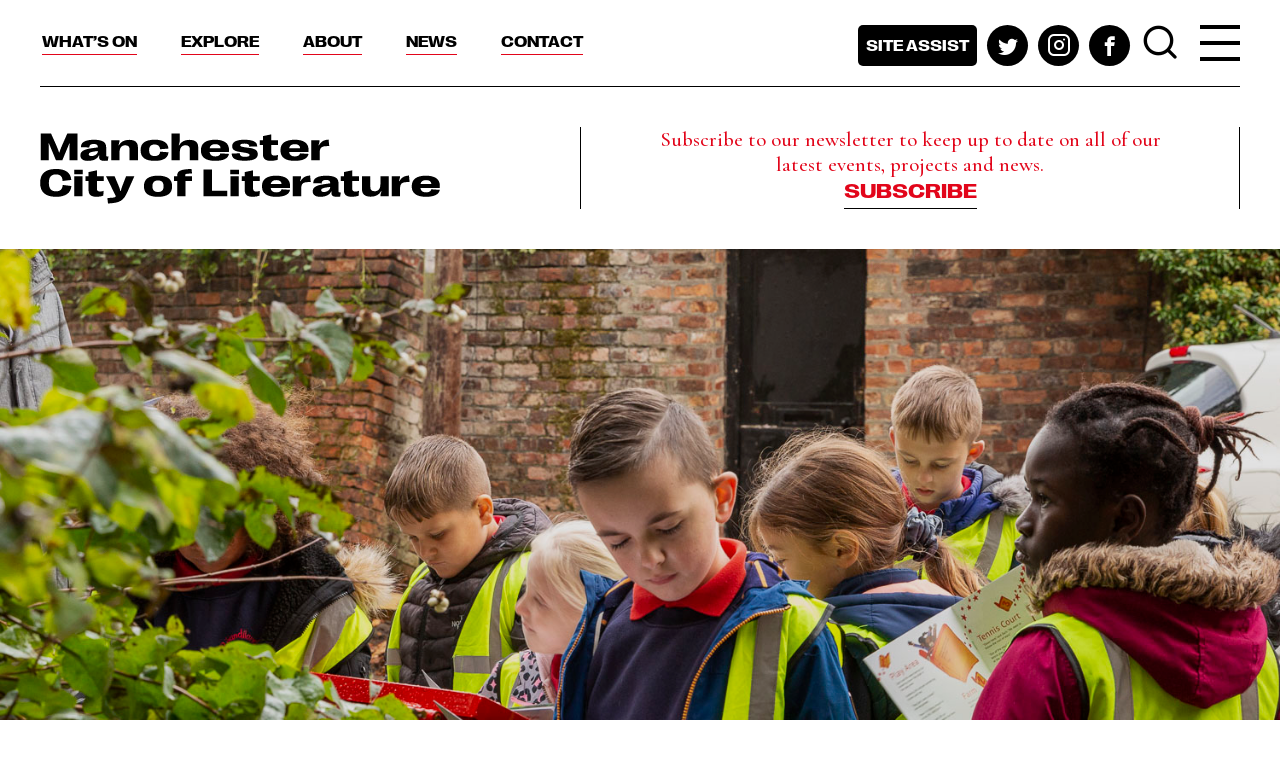

--- FILE ---
content_type: text/html; charset=UTF-8
request_url: https://www.manchestercityofliterature.com/news/local-mancunian-illustrator-and-read-manchester-launch-interactive-story-trail-in-wythenshawe-park/
body_size: 57113
content:
<!DOCTYPE html>
<html lang="en">
<head>
<meta charset="UTF-8">
    <meta http-equiv="x-ua-compatible" content="ie=edge">
	<meta name="viewport" content="width=device-width, initial-scale=1.0">
	<meta name='robots' content='index, follow, max-image-preview:large, max-snippet:-1, max-video-preview:-1' />

	<!-- This site is optimized with the Yoast SEO plugin v24.9 - https://yoast.com/wordpress/plugins/seo/ -->
	<title>Local Mancunian illustrator and Read Manchester launch interactive story trail in Wythenshawe Park - Manchester City of Literature</title>
	<link rel="canonical" href="https://www.manchestercityofliterature.com/news/local-mancunian-illustrator-and-read-manchester-launch-interactive-story-trail-in-wythenshawe-park/" />
	<meta property="og:locale" content="en_GB" />
	<meta property="og:type" content="article" />
	<meta property="og:title" content="Local Mancunian illustrator and Read Manchester launch interactive story trail in Wythenshawe Park - Manchester City of Literature" />
	<meta property="og:description" content="A new interactive story trail from Read Manchester and the National Literacy Trust launched on Monday 25 October at Wythenshawe Park. The trail arrives in time for half-term and is the perfect activity to get children..." />
	<meta property="og:url" content="https://www.manchestercityofliterature.com/news/local-mancunian-illustrator-and-read-manchester-launch-interactive-story-trail-in-wythenshawe-park/" />
	<meta property="og:site_name" content="Manchester City of Literature" />
	<meta property="article:published_time" content="2021-10-28T10:55:20+00:00" />
	<meta property="og:image" content="https://www.manchestercityofliterature.com/app/uploads/2021/10/88A7458.jpg" />
	<meta property="og:image:width" content="1500" />
	<meta property="og:image:height" content="1046" />
	<meta property="og:image:type" content="image/jpeg" />
	<meta name="author" content="Jo Flynn" />
	<meta name="twitter:card" content="summary_large_image" />
	<script type="application/ld+json" class="yoast-schema-graph">{"@context":"https://schema.org","@graph":[{"@type":"WebPage","@id":"https://www.manchestercityofliterature.com/news/local-mancunian-illustrator-and-read-manchester-launch-interactive-story-trail-in-wythenshawe-park/","url":"https://www.manchestercityofliterature.com/news/local-mancunian-illustrator-and-read-manchester-launch-interactive-story-trail-in-wythenshawe-park/","name":"Local Mancunian illustrator and Read Manchester launch interactive story trail in Wythenshawe Park - Manchester City of Literature","isPartOf":{"@id":"https://www.manchestercityofliterature.com/#website"},"primaryImageOfPage":{"@id":"https://www.manchestercityofliterature.com/news/local-mancunian-illustrator-and-read-manchester-launch-interactive-story-trail-in-wythenshawe-park/#primaryimage"},"image":{"@id":"https://www.manchestercityofliterature.com/news/local-mancunian-illustrator-and-read-manchester-launch-interactive-story-trail-in-wythenshawe-park/#primaryimage"},"thumbnailUrl":"https://www.manchestercityofliterature.com/app/uploads/2021/10/88A7458.jpg","datePublished":"2021-10-28T10:55:20+00:00","author":{"@id":"https://www.manchestercityofliterature.com/#/schema/person/1d5b14d599fdd0d151ffb78fd40ec633"},"breadcrumb":{"@id":"https://www.manchestercityofliterature.com/news/local-mancunian-illustrator-and-read-manchester-launch-interactive-story-trail-in-wythenshawe-park/#breadcrumb"},"inLanguage":"en-GB","potentialAction":[{"@type":"ReadAction","target":["https://www.manchestercityofliterature.com/news/local-mancunian-illustrator-and-read-manchester-launch-interactive-story-trail-in-wythenshawe-park/"]}]},{"@type":"ImageObject","inLanguage":"en-GB","@id":"https://www.manchestercityofliterature.com/news/local-mancunian-illustrator-and-read-manchester-launch-interactive-story-trail-in-wythenshawe-park/#primaryimage","url":"https://www.manchestercityofliterature.com/app/uploads/2021/10/88A7458.jpg","contentUrl":"https://www.manchestercityofliterature.com/app/uploads/2021/10/88A7458.jpg","width":1500,"height":1046},{"@type":"BreadcrumbList","@id":"https://www.manchestercityofliterature.com/news/local-mancunian-illustrator-and-read-manchester-launch-interactive-story-trail-in-wythenshawe-park/#breadcrumb","itemListElement":[{"@type":"ListItem","position":1,"name":"Home","item":"https://www.manchestercityofliterature.com/"},{"@type":"ListItem","position":2,"name":"Local Mancunian illustrator and Read Manchester launch interactive story trail in Wythenshawe Park"}]},{"@type":"WebSite","@id":"https://www.manchestercityofliterature.com/#website","url":"https://www.manchestercityofliterature.com/","name":"Manchester City of Literature","description":"","potentialAction":[{"@type":"SearchAction","target":{"@type":"EntryPoint","urlTemplate":"https://www.manchestercityofliterature.com/?s={search_term_string}"},"query-input":{"@type":"PropertyValueSpecification","valueRequired":true,"valueName":"search_term_string"}}],"inLanguage":"en-GB"},{"@type":"Person","@id":"https://www.manchestercityofliterature.com/#/schema/person/1d5b14d599fdd0d151ffb78fd40ec633","name":"Jo Flynn","image":{"@type":"ImageObject","inLanguage":"en-GB","@id":"https://www.manchestercityofliterature.com/#/schema/person/image/","url":"https://secure.gravatar.com/avatar/3827fe42cc1dfc2e1af164d056167e53d641c12de5b38a8ac7e4a675e352321e?s=96&d=mm&r=g","contentUrl":"https://secure.gravatar.com/avatar/3827fe42cc1dfc2e1af164d056167e53d641c12de5b38a8ac7e4a675e352321e?s=96&d=mm&r=g","caption":"Jo Flynn"}}]}</script>
	<!-- / Yoast SEO plugin. -->


<link rel='dns-prefetch' href='//share.oh.digital' />
<link rel='dns-prefetch' href='//www.eventbrite.co.uk' />
<link rel='dns-prefetch' href='//maps.googleapis.com' />
<link rel='dns-prefetch' href='//fonts.googleapis.com' />
<link rel="alternate" type="application/rss+xml" title="Manchester City of Literature &raquo; Feed" href="https://www.manchestercityofliterature.com/feed/" />
<link rel="alternate" type="application/rss+xml" title="Manchester City of Literature &raquo; Comments Feed" href="https://www.manchestercityofliterature.com/comments/feed/" />
<link rel="alternate" type="application/rss+xml" title="Manchester City of Literature &raquo; Local Mancunian illustrator and Read Manchester launch interactive story trail in Wythenshawe Park Comments Feed" href="https://www.manchestercityofliterature.com/news/local-mancunian-illustrator-and-read-manchester-launch-interactive-story-trail-in-wythenshawe-park/feed/" />
<link rel="alternate" title="oEmbed (JSON)" type="application/json+oembed" href="https://www.manchestercityofliterature.com/wp-json/oembed/1.0/embed?url=https%3A%2F%2Fwww.manchestercityofliterature.com%2Fnews%2Flocal-mancunian-illustrator-and-read-manchester-launch-interactive-story-trail-in-wythenshawe-park%2F" />
<link rel="alternate" title="oEmbed (XML)" type="text/xml+oembed" href="https://www.manchestercityofliterature.com/wp-json/oembed/1.0/embed?url=https%3A%2F%2Fwww.manchestercityofliterature.com%2Fnews%2Flocal-mancunian-illustrator-and-read-manchester-launch-interactive-story-trail-in-wythenshawe-park%2F&#038;format=xml" />
<style id='wp-img-auto-sizes-contain-inline-css' type='text/css'>
img:is([sizes=auto i],[sizes^="auto," i]){contain-intrinsic-size:3000px 1500px}
/*# sourceURL=wp-img-auto-sizes-contain-inline-css */
</style>
<style id='wp-emoji-styles-inline-css' type='text/css'>

	img.wp-smiley, img.emoji {
		display: inline !important;
		border: none !important;
		box-shadow: none !important;
		height: 1em !important;
		width: 1em !important;
		margin: 0 0.07em !important;
		vertical-align: -0.1em !important;
		background: none !important;
		padding: 0 !important;
	}
/*# sourceURL=wp-emoji-styles-inline-css */
</style>
<style id='wp-block-library-inline-css' type='text/css'>
:root{--wp-block-synced-color:#7a00df;--wp-block-synced-color--rgb:122,0,223;--wp-bound-block-color:var(--wp-block-synced-color);--wp-editor-canvas-background:#ddd;--wp-admin-theme-color:#007cba;--wp-admin-theme-color--rgb:0,124,186;--wp-admin-theme-color-darker-10:#006ba1;--wp-admin-theme-color-darker-10--rgb:0,107,160.5;--wp-admin-theme-color-darker-20:#005a87;--wp-admin-theme-color-darker-20--rgb:0,90,135;--wp-admin-border-width-focus:2px}@media (min-resolution:192dpi){:root{--wp-admin-border-width-focus:1.5px}}.wp-element-button{cursor:pointer}:root .has-very-light-gray-background-color{background-color:#eee}:root .has-very-dark-gray-background-color{background-color:#313131}:root .has-very-light-gray-color{color:#eee}:root .has-very-dark-gray-color{color:#313131}:root .has-vivid-green-cyan-to-vivid-cyan-blue-gradient-background{background:linear-gradient(135deg,#00d084,#0693e3)}:root .has-purple-crush-gradient-background{background:linear-gradient(135deg,#34e2e4,#4721fb 50%,#ab1dfe)}:root .has-hazy-dawn-gradient-background{background:linear-gradient(135deg,#faaca8,#dad0ec)}:root .has-subdued-olive-gradient-background{background:linear-gradient(135deg,#fafae1,#67a671)}:root .has-atomic-cream-gradient-background{background:linear-gradient(135deg,#fdd79a,#004a59)}:root .has-nightshade-gradient-background{background:linear-gradient(135deg,#330968,#31cdcf)}:root .has-midnight-gradient-background{background:linear-gradient(135deg,#020381,#2874fc)}:root{--wp--preset--font-size--normal:16px;--wp--preset--font-size--huge:42px}.has-regular-font-size{font-size:1em}.has-larger-font-size{font-size:2.625em}.has-normal-font-size{font-size:var(--wp--preset--font-size--normal)}.has-huge-font-size{font-size:var(--wp--preset--font-size--huge)}.has-text-align-center{text-align:center}.has-text-align-left{text-align:left}.has-text-align-right{text-align:right}.has-fit-text{white-space:nowrap!important}#end-resizable-editor-section{display:none}.aligncenter{clear:both}.items-justified-left{justify-content:flex-start}.items-justified-center{justify-content:center}.items-justified-right{justify-content:flex-end}.items-justified-space-between{justify-content:space-between}.screen-reader-text{border:0;clip-path:inset(50%);height:1px;margin:-1px;overflow:hidden;padding:0;position:absolute;width:1px;word-wrap:normal!important}.screen-reader-text:focus{background-color:#ddd;clip-path:none;color:#444;display:block;font-size:1em;height:auto;left:5px;line-height:normal;padding:15px 23px 14px;text-decoration:none;top:5px;width:auto;z-index:100000}html :where(.has-border-color){border-style:solid}html :where([style*=border-top-color]){border-top-style:solid}html :where([style*=border-right-color]){border-right-style:solid}html :where([style*=border-bottom-color]){border-bottom-style:solid}html :where([style*=border-left-color]){border-left-style:solid}html :where([style*=border-width]){border-style:solid}html :where([style*=border-top-width]){border-top-style:solid}html :where([style*=border-right-width]){border-right-style:solid}html :where([style*=border-bottom-width]){border-bottom-style:solid}html :where([style*=border-left-width]){border-left-style:solid}html :where(img[class*=wp-image-]){height:auto;max-width:100%}:where(figure){margin:0 0 1em}html :where(.is-position-sticky){--wp-admin--admin-bar--position-offset:var(--wp-admin--admin-bar--height,0px)}@media screen and (max-width:600px){html :where(.is-position-sticky){--wp-admin--admin-bar--position-offset:0px}}

/*# sourceURL=wp-block-library-inline-css */
</style><style id='global-styles-inline-css' type='text/css'>
:root{--wp--preset--aspect-ratio--square: 1;--wp--preset--aspect-ratio--4-3: 4/3;--wp--preset--aspect-ratio--3-4: 3/4;--wp--preset--aspect-ratio--3-2: 3/2;--wp--preset--aspect-ratio--2-3: 2/3;--wp--preset--aspect-ratio--16-9: 16/9;--wp--preset--aspect-ratio--9-16: 9/16;--wp--preset--color--black: #000000;--wp--preset--color--cyan-bluish-gray: #abb8c3;--wp--preset--color--white: #ffffff;--wp--preset--color--pale-pink: #f78da7;--wp--preset--color--vivid-red: #cf2e2e;--wp--preset--color--luminous-vivid-orange: #ff6900;--wp--preset--color--luminous-vivid-amber: #fcb900;--wp--preset--color--light-green-cyan: #7bdcb5;--wp--preset--color--vivid-green-cyan: #00d084;--wp--preset--color--pale-cyan-blue: #8ed1fc;--wp--preset--color--vivid-cyan-blue: #0693e3;--wp--preset--color--vivid-purple: #9b51e0;--wp--preset--gradient--vivid-cyan-blue-to-vivid-purple: linear-gradient(135deg,rgb(6,147,227) 0%,rgb(155,81,224) 100%);--wp--preset--gradient--light-green-cyan-to-vivid-green-cyan: linear-gradient(135deg,rgb(122,220,180) 0%,rgb(0,208,130) 100%);--wp--preset--gradient--luminous-vivid-amber-to-luminous-vivid-orange: linear-gradient(135deg,rgb(252,185,0) 0%,rgb(255,105,0) 100%);--wp--preset--gradient--luminous-vivid-orange-to-vivid-red: linear-gradient(135deg,rgb(255,105,0) 0%,rgb(207,46,46) 100%);--wp--preset--gradient--very-light-gray-to-cyan-bluish-gray: linear-gradient(135deg,rgb(238,238,238) 0%,rgb(169,184,195) 100%);--wp--preset--gradient--cool-to-warm-spectrum: linear-gradient(135deg,rgb(74,234,220) 0%,rgb(151,120,209) 20%,rgb(207,42,186) 40%,rgb(238,44,130) 60%,rgb(251,105,98) 80%,rgb(254,248,76) 100%);--wp--preset--gradient--blush-light-purple: linear-gradient(135deg,rgb(255,206,236) 0%,rgb(152,150,240) 100%);--wp--preset--gradient--blush-bordeaux: linear-gradient(135deg,rgb(254,205,165) 0%,rgb(254,45,45) 50%,rgb(107,0,62) 100%);--wp--preset--gradient--luminous-dusk: linear-gradient(135deg,rgb(255,203,112) 0%,rgb(199,81,192) 50%,rgb(65,88,208) 100%);--wp--preset--gradient--pale-ocean: linear-gradient(135deg,rgb(255,245,203) 0%,rgb(182,227,212) 50%,rgb(51,167,181) 100%);--wp--preset--gradient--electric-grass: linear-gradient(135deg,rgb(202,248,128) 0%,rgb(113,206,126) 100%);--wp--preset--gradient--midnight: linear-gradient(135deg,rgb(2,3,129) 0%,rgb(40,116,252) 100%);--wp--preset--font-size--small: 13px;--wp--preset--font-size--medium: 20px;--wp--preset--font-size--large: 36px;--wp--preset--font-size--x-large: 42px;--wp--preset--spacing--20: 0.44rem;--wp--preset--spacing--30: 0.67rem;--wp--preset--spacing--40: 1rem;--wp--preset--spacing--50: 1.5rem;--wp--preset--spacing--60: 2.25rem;--wp--preset--spacing--70: 3.38rem;--wp--preset--spacing--80: 5.06rem;--wp--preset--shadow--natural: 6px 6px 9px rgba(0, 0, 0, 0.2);--wp--preset--shadow--deep: 12px 12px 50px rgba(0, 0, 0, 0.4);--wp--preset--shadow--sharp: 6px 6px 0px rgba(0, 0, 0, 0.2);--wp--preset--shadow--outlined: 6px 6px 0px -3px rgb(255, 255, 255), 6px 6px rgb(0, 0, 0);--wp--preset--shadow--crisp: 6px 6px 0px rgb(0, 0, 0);}:where(.is-layout-flex){gap: 0.5em;}:where(.is-layout-grid){gap: 0.5em;}body .is-layout-flex{display: flex;}.is-layout-flex{flex-wrap: wrap;align-items: center;}.is-layout-flex > :is(*, div){margin: 0;}body .is-layout-grid{display: grid;}.is-layout-grid > :is(*, div){margin: 0;}:where(.wp-block-columns.is-layout-flex){gap: 2em;}:where(.wp-block-columns.is-layout-grid){gap: 2em;}:where(.wp-block-post-template.is-layout-flex){gap: 1.25em;}:where(.wp-block-post-template.is-layout-grid){gap: 1.25em;}.has-black-color{color: var(--wp--preset--color--black) !important;}.has-cyan-bluish-gray-color{color: var(--wp--preset--color--cyan-bluish-gray) !important;}.has-white-color{color: var(--wp--preset--color--white) !important;}.has-pale-pink-color{color: var(--wp--preset--color--pale-pink) !important;}.has-vivid-red-color{color: var(--wp--preset--color--vivid-red) !important;}.has-luminous-vivid-orange-color{color: var(--wp--preset--color--luminous-vivid-orange) !important;}.has-luminous-vivid-amber-color{color: var(--wp--preset--color--luminous-vivid-amber) !important;}.has-light-green-cyan-color{color: var(--wp--preset--color--light-green-cyan) !important;}.has-vivid-green-cyan-color{color: var(--wp--preset--color--vivid-green-cyan) !important;}.has-pale-cyan-blue-color{color: var(--wp--preset--color--pale-cyan-blue) !important;}.has-vivid-cyan-blue-color{color: var(--wp--preset--color--vivid-cyan-blue) !important;}.has-vivid-purple-color{color: var(--wp--preset--color--vivid-purple) !important;}.has-black-background-color{background-color: var(--wp--preset--color--black) !important;}.has-cyan-bluish-gray-background-color{background-color: var(--wp--preset--color--cyan-bluish-gray) !important;}.has-white-background-color{background-color: var(--wp--preset--color--white) !important;}.has-pale-pink-background-color{background-color: var(--wp--preset--color--pale-pink) !important;}.has-vivid-red-background-color{background-color: var(--wp--preset--color--vivid-red) !important;}.has-luminous-vivid-orange-background-color{background-color: var(--wp--preset--color--luminous-vivid-orange) !important;}.has-luminous-vivid-amber-background-color{background-color: var(--wp--preset--color--luminous-vivid-amber) !important;}.has-light-green-cyan-background-color{background-color: var(--wp--preset--color--light-green-cyan) !important;}.has-vivid-green-cyan-background-color{background-color: var(--wp--preset--color--vivid-green-cyan) !important;}.has-pale-cyan-blue-background-color{background-color: var(--wp--preset--color--pale-cyan-blue) !important;}.has-vivid-cyan-blue-background-color{background-color: var(--wp--preset--color--vivid-cyan-blue) !important;}.has-vivid-purple-background-color{background-color: var(--wp--preset--color--vivid-purple) !important;}.has-black-border-color{border-color: var(--wp--preset--color--black) !important;}.has-cyan-bluish-gray-border-color{border-color: var(--wp--preset--color--cyan-bluish-gray) !important;}.has-white-border-color{border-color: var(--wp--preset--color--white) !important;}.has-pale-pink-border-color{border-color: var(--wp--preset--color--pale-pink) !important;}.has-vivid-red-border-color{border-color: var(--wp--preset--color--vivid-red) !important;}.has-luminous-vivid-orange-border-color{border-color: var(--wp--preset--color--luminous-vivid-orange) !important;}.has-luminous-vivid-amber-border-color{border-color: var(--wp--preset--color--luminous-vivid-amber) !important;}.has-light-green-cyan-border-color{border-color: var(--wp--preset--color--light-green-cyan) !important;}.has-vivid-green-cyan-border-color{border-color: var(--wp--preset--color--vivid-green-cyan) !important;}.has-pale-cyan-blue-border-color{border-color: var(--wp--preset--color--pale-cyan-blue) !important;}.has-vivid-cyan-blue-border-color{border-color: var(--wp--preset--color--vivid-cyan-blue) !important;}.has-vivid-purple-border-color{border-color: var(--wp--preset--color--vivid-purple) !important;}.has-vivid-cyan-blue-to-vivid-purple-gradient-background{background: var(--wp--preset--gradient--vivid-cyan-blue-to-vivid-purple) !important;}.has-light-green-cyan-to-vivid-green-cyan-gradient-background{background: var(--wp--preset--gradient--light-green-cyan-to-vivid-green-cyan) !important;}.has-luminous-vivid-amber-to-luminous-vivid-orange-gradient-background{background: var(--wp--preset--gradient--luminous-vivid-amber-to-luminous-vivid-orange) !important;}.has-luminous-vivid-orange-to-vivid-red-gradient-background{background: var(--wp--preset--gradient--luminous-vivid-orange-to-vivid-red) !important;}.has-very-light-gray-to-cyan-bluish-gray-gradient-background{background: var(--wp--preset--gradient--very-light-gray-to-cyan-bluish-gray) !important;}.has-cool-to-warm-spectrum-gradient-background{background: var(--wp--preset--gradient--cool-to-warm-spectrum) !important;}.has-blush-light-purple-gradient-background{background: var(--wp--preset--gradient--blush-light-purple) !important;}.has-blush-bordeaux-gradient-background{background: var(--wp--preset--gradient--blush-bordeaux) !important;}.has-luminous-dusk-gradient-background{background: var(--wp--preset--gradient--luminous-dusk) !important;}.has-pale-ocean-gradient-background{background: var(--wp--preset--gradient--pale-ocean) !important;}.has-electric-grass-gradient-background{background: var(--wp--preset--gradient--electric-grass) !important;}.has-midnight-gradient-background{background: var(--wp--preset--gradient--midnight) !important;}.has-small-font-size{font-size: var(--wp--preset--font-size--small) !important;}.has-medium-font-size{font-size: var(--wp--preset--font-size--medium) !important;}.has-large-font-size{font-size: var(--wp--preset--font-size--large) !important;}.has-x-large-font-size{font-size: var(--wp--preset--font-size--x-large) !important;}
/*# sourceURL=global-styles-inline-css */
</style>

<style id='classic-theme-styles-inline-css' type='text/css'>
/*! This file is auto-generated */
.wp-block-button__link{color:#fff;background-color:#32373c;border-radius:9999px;box-shadow:none;text-decoration:none;padding:calc(.667em + 2px) calc(1.333em + 2px);font-size:1.125em}.wp-block-file__button{background:#32373c;color:#fff;text-decoration:none}
/*# sourceURL=/wp-includes/css/classic-themes.min.css */
</style>
<link rel='stylesheet' id='mcol-google-fonts-css' href='https://fonts.googleapis.com/css2?family=Cormorant+Garamond:wght@500;700&#038;family=Work+Sans:wght@400;600&#038;display=swap' type='text/css' media='all' />
<link rel='stylesheet' id='mcol-main-style-css' href='https://www.manchestercityofliterature.com/app/themes/mcol/assets/css/main.css?ver=da102fd8d' type='text/css' media='all' />
<link rel='stylesheet' id='mcol-lity-style-css' href='https://www.manchestercityofliterature.com/app/themes/mcol/assets/lity/lity.css?ver=da102fd8d' type='text/css' media='all' />
<script type="text/javascript" id="altcha-widget-custom-options-js-after">
/* <![CDATA[ */
(() => { window.ALTCHA_WIDGET_ATTRS = {"challengeurl":"https:\/\/www.manchestercityofliterature.com\/wp-json\/altcha\/v1\/challenge","strings":"{\"error\":\"Verification failed. Try again later.\",\"footer\":\"Protected by <a href=\\\"https:\\\/\\\/altcha.org\\\/\\\" target=\\\"_blank\\\">ALTCHA<\\\/a>\",\"label\":\"I'm not a robot\",\"verified\":\"Verified\",\"verifying\":\"Verifying...\",\"waitAlert\":\"Verifying... please wait.\"}","hidefooter":"1"}; })();
//# sourceURL=altcha-widget-custom-options-js-after
/* ]]> */
</script>
<script type="text/javascript" src="https://www.manchestercityofliterature.com/cms/wp-includes/js/jquery/jquery.min.js?ver=3.7.1" id="jquery-core-js"></script>
<script type="text/javascript" src="https://www.manchestercityofliterature.com/cms/wp-includes/js/jquery/jquery-migrate.min.js?ver=3.4.1" id="jquery-migrate-js"></script>
<script type="text/javascript" src="https://www.eventbrite.co.uk/static/widgets/eb_widgets.js?ver=da102fd8d" id="eventbrite-js"></script>
<script type="text/javascript" src="https://maps.googleapis.com/maps/api/js?key=AIzaSyBdg85rdoPKwzkkX-U3FBlsDcYbrVTXiaY&amp;ver=da102fd8d" id="google-maps-js-api-js"></script>
<script type="text/javascript" src="https://www.manchestercityofliterature.com/app/themes/mcol/assets/js/map.js?ver=da102fd8d" id="mcol-map-js"></script>
<link rel="https://api.w.org/" href="https://www.manchestercityofliterature.com/wp-json/" /><link rel="alternate" title="JSON" type="application/json" href="https://www.manchestercityofliterature.com/wp-json/wp/v2/posts/3349" /><link rel="EditURI" type="application/rsd+xml" title="RSD" href="https://www.manchestercityofliterature.com/cms/xmlrpc.php?rsd" />
<meta name="generator" content="WordPress 6.9" />
<link rel='shortlink' href='https://www.manchestercityofliterature.com/?p=3349' />
<!-- HFCM by 99 Robots - Snippet # 1: GA4 -->
<!-- Global site tag (gtag.js) - Google Analytics -->
<script async src="https://www.googletagmanager.com/gtag/js?id=UA-166243349-1"></script>
<script>
  window.dataLayer = window.dataLayer || [];
  function gtag(){dataLayer.push(arguments);}
  gtag('js', new Date());
  gtag('config', 'UA-166243349-1');
  gtag('config', 'G-2R94D08MYL');
</script>
<!-- /end HFCM by 99 Robots -->
</head>
<body class="wp-singular post-template-default single single-post postid-3349 single-format-standard wp-theme-mcol body individual-journal-post">
	<div class="wrapper">
		<header class="header">
			<div class="top-header">
				<div class="container">
					<nav class="top-nav">
						<a href="#" class="nav-opener"><span></span></a>
						<div class="nav-drop">
							<div class="nav-wrap">
								<ul class="list-unstyled navigation">
									<li id="menu-item-21" class="menu-item menu-item-type-post_type menu-item-object-page menu-item-has-children menu-item-21"><a href="https://www.manchestercityofliterature.com/whats-on/">What’s On</a><ul class="list-unstyled dropdown-menu">	<li id="menu-item-19160" class="menu-item menu-item-type-custom menu-item-object-custom menu-item-19160"><a href="https://www.manchestercityofliterature.com/whats-on/?filter_event_type=355&#038;filter_location=&#038;filter_theme=&#038;filter_date_1=&#038;filter_date_2=&#038;filter_keyword=&#038;filters_active=1">Book clubs</a>	<li id="menu-item-704" class="menu-item menu-item-type-custom menu-item-object-custom menu-item-704"><a href="/whats-on/?filter_event_type=23">Book launches</a>	<li id="menu-item-705" class="menu-item menu-item-type-custom menu-item-object-custom menu-item-705"><a href="/whats-on/?filter_event_type=26">Festivals</a>	<li id="menu-item-706" class="menu-item menu-item-type-custom menu-item-object-custom menu-item-706"><a href="/whats-on/?filter_event_type=28&#038;filter_location=&#038;filter_date=&#038;filter_keyword=&#038;filters_active=1">Readings</a>	<li id="menu-item-19162" class="menu-item menu-item-type-custom menu-item-object-custom menu-item-19162"><a href="https://www.manchestercityofliterature.com/whats-on/?filter_event_type=382&#038;filter_location=&#038;filter_theme=&#038;filter_date_1=&#038;filter_date_2=&#038;filter_keyword=&#038;filters_active=1">Short courses</a>	<li id="menu-item-19161" class="menu-item menu-item-type-custom menu-item-object-custom menu-item-19161"><a href="https://www.manchestercityofliterature.com/whats-on/?filter_event_type=29&#038;filter_location=&#038;filter_theme=&#038;filter_date_1=&#038;filter_date_2=&#038;filter_keyword=&#038;filters_active=1">Spoken word</a>	<li id="menu-item-345" class="menu-item menu-item-type-custom menu-item-object-custom menu-item-345"><a href="/whats-on/?filter_event_type=22&#038;filters_active=1">Talks</a>	<li id="menu-item-707" class="menu-item menu-item-type-custom menu-item-object-custom menu-item-707"><a href="/whats-on/?filter_event_type=27&#038;filter_location=&#038;filter_date=&#038;filter_keyword=&#038;filters_active=1">Workshops</a></ul><div class="mobile-opener"></><li id="menu-item-20" class="menu-item menu-item-type-post_type menu-item-object-page menu-item-has-children menu-item-20"><a href="https://www.manchestercityofliterature.com/explore/">Explore</a><ul class="list-unstyled dropdown-menu">	<li id="menu-item-318" class="menu-item menu-item-type-custom menu-item-object-custom menu-item-318"><a href="/explore/?project_type=current">All projects</a>	<li id="menu-item-19156" class="menu-item menu-item-type-custom menu-item-object-custom menu-item-19156"><a href="https://www.manchestercityofliterature.com/project/manchester-libraries-festival/">Festival of Libraries</a>	<li id="menu-item-19157" class="menu-item menu-item-type-custom menu-item-object-custom menu-item-19157"><a href="https://www.manchestercityofliterature.com/project/manchester-city-poets/">Manchester City Poets</a>	<li id="menu-item-19158" class="menu-item menu-item-type-custom menu-item-object-custom menu-item-19158"><a href="https://www.manchestercityofliterature.com/project/international-mother-language-day/">International Mother Language Day</a>	<li id="menu-item-19159" class="menu-item menu-item-type-custom menu-item-object-custom menu-item-19159"><a href="https://www.manchestercityofliterature.com/project/digital-manchester-literature-map/">Manchester Literature Map</a></ul><div class="mobile-opener"></><li id="menu-item-19" class="menu-item menu-item-type-post_type menu-item-object-page menu-item-has-children menu-item-19"><a href="https://www.manchestercityofliterature.com/about/">About</a><ul class="list-unstyled dropdown-menu">	<li id="menu-item-95" class="menu-item menu-item-type-post_type menu-item-object-page menu-item-95"><a href="https://www.manchestercityofliterature.com/about/writers-in-manchester/">For Writers in Manchester</a>	<li id="menu-item-93" class="menu-item menu-item-type-post_type menu-item-object-page menu-item-93"><a href="https://www.manchestercityofliterature.com/about/partners/">Partners</a>	<li id="menu-item-5363" class="menu-item menu-item-type-post_type menu-item-object-page menu-item-5363"><a href="https://www.manchestercityofliterature.com/bookshops/">Bookshops</a>	<li id="menu-item-96" class="menu-item menu-item-type-post_type menu-item-object-page menu-item-96"><a href="https://www.manchestercityofliterature.com/about/literary-city/">Our Literary City</a>	<li id="menu-item-92" class="menu-item menu-item-type-post_type menu-item-object-page menu-item-92"><a href="https://www.manchestercityofliterature.com/about/unesco-cities-of-literature/">UNESCO Cities of Literature</a>	<li id="menu-item-97" class="menu-item menu-item-type-post_type menu-item-object-page menu-item-97"><a href="https://www.manchestercityofliterature.com/about/what-we-do/">Our Mission</a>	<li id="menu-item-94" class="menu-item menu-item-type-post_type menu-item-object-page menu-item-94"><a href="https://www.manchestercityofliterature.com/about/who-we-are/">Who we are</a></ul><div class="mobile-opener"></><li id="menu-item-22" class="menu-item menu-item-type-post_type menu-item-object-page menu-item-has-children menu-item-22"><a href="https://www.manchestercityofliterature.com/news/">News</a><ul class="list-unstyled dropdown-menu">	<li id="menu-item-353" class="menu-item menu-item-type-custom menu-item-object-custom menu-item-353"><a href="/news/?category=news">All news</a>	<li id="menu-item-354" class="menu-item menu-item-type-custom menu-item-object-custom menu-item-354"><a href="/news/?category=story">Stories</a>	<li id="menu-item-355" class="menu-item menu-item-type-custom menu-item-object-custom menu-item-355"><a href="/news/?category=review">Reviews</a>	<li id="menu-item-356" class="menu-item menu-item-type-custom menu-item-object-custom menu-item-356"><a href="/news/?category=resource">Resources</a>	<li id="menu-item-357" class="menu-item menu-item-type-custom menu-item-object-custom menu-item-357"><a href="/news/?category=opportunity">Opportunities</a>	<li id="menu-item-18787" class="menu-item menu-item-type-custom menu-item-object-custom menu-item-18787"><a href="https://www.manchestercityofliterature.com/news/?category=poetry#jump-to">Poetry</a></ul><div class="mobile-opener"></><li id="menu-item-18" class="contact menu-item menu-item-type-post_type menu-item-object-page menu-item-18"><a href="https://www.manchestercityofliterature.com/contact/">Contact</a><div class="mobile-opener"></>								</ul>
								<ul class="list-inline social-networks desktop">
																			<li><a data-fancybox class="site-assist" href="#popup-access">Site assist</a></li>
																		<li><a href="https://twitter.com/MCRCityofLit" class="twitter"><span class="icon-twitter"></span></a></li><li><a href="https://www.instagram.com/mcrcityoflit/" class="instagram"><span class="icon-instagram"></span></a></li><li><a href="https://www.facebook.com/MCRCityofLit/" class="facebook"><span class="icon-facebook"></span></a></li>								</ul>
								<div class="search-holder">
									<a href="#popup-search" class="search-opener" data-fancybox>
										<span class="icon-search"></span>
									</a>
									<ul class="mobile social-networks">
																					<li class="long"><a data-fancybox class="site-assist" href="#popup-access">Site assist</a></li>
										<li><a href="https://twitter.com/MCRCityofLit" class="twitter"><span class="icon-twitter"></span></a></li><li><a href="https://www.instagram.com/mcrcityoflit/" class="instagram"><span class="icon-instagram"></span></a></li><li><a href="https://www.facebook.com/MCRCityofLit/" class="facebook"><span class="icon-facebook"></span></a></li>									</ul>
								</div>
								<div class="subscribe-info d-lg-none">
									<p>Subscribe to our newsletter to keep up to date on all of our latest events, projects and news.</p><a href="https://www.manchestercityofliterature.com/subscribe/" class="link">Subscribe</a>								</div>
							</div>
						</div>
					</nav>
				</div>
			</div>
			<div class="container">
				<div class="header-holder">
					<div class="logo">
						<a href="https://www.manchestercityofliterature.com"><img src="https://www.manchestercityofliterature.com/app/themes/mcol/assets/images/logo.svg" alt="Manchester City of Literature"></a>
					</div>
					<div class="subscribe-info d-none d-lg-block">
						<p>Subscribe to our newsletter to keep up to date on all of our latest events, projects and news.</p><a href="https://www.manchestercityofliterature.com/subscribe/" class="link">Subscribe</a>					</div>
				</div>
			</div>
			<div class="main-nav nav-drop d-none d-lg-block">
				<div class="nav-wrap">
					<div class="container">
						<div class="header-holder-clone">
							<!-- The header-holder HTML will be cloned here to use in Desktop version burger menu -->
						</div>
						<div class="navigation-clone">
							<!-- The main navigation HTML will be cloned here to use in Desktop version burger menu -->
						</div>
					</div>
				</div>
			</div>
		</header><div class="page-holder has-bottom-padding">
	<main class="main">
			<section class="intro-banner has-bg has-overlay-black"
		style="background-image: url('https://www.manchestercityofliterature.com/app/uploads/2021/10/88A7458.jpg'">
		<div class="container">
			<div class="banner-caption">
				<h1></h1>
							</div>
		</div>
	</section>
		<div class="container">
			<div class="project-post-intro">
				<div class="intro">
	<h2>Local Mancunian illustrator and Read Manchester launch interactive story trail in Wythenshawe Park</h2>
			<strong class="project-title text-red">28 October 2021 - News</strong>
	</div>
				<div class="text-block">
					<h5>A new interactive story trail from Read Manchester and the National Literacy Trust launched on Monday 25 October at Wythenshawe Park. The trail arrives in time for half-term and is the perfect activity to get children reading for pleasure with their families.</h5>
<p>This exciting trail, which takes about 30 minutes to complete, follows a bespoke story written and illustrated by Mancunian Ian Morris. Ian is the illustrator of The Library Book, written by Gabby Dawnay and published by Thames &amp; Hudson.</p>
<p>Families will journey around Wythenshawe Park solving literacy clues as they go while ultimately discovering that reading is an activity that can be enjoyed together. At the end of the trail families will find a Little Free Library where they can pick up a free book to take home with them. The Little Free Library has been created by Manchester Library Trail and a group of local volunteers and has been designed in the shape of Wythenshawe Hall.</p>
<p>Read Manchester has gifted over 75,000 books since the start of the pandemic in March 2020 and has worked with over 100 local community groups to reach those families most in need. This new trail, which has been created in partnership with Manchester Library Trail as well as Manchester City Council and Mantec Engineering, ensures that families will be able to take home a book after enjoying a visit to their local park.</p>
<p>Ian Morris, writer and illustrator of the Wythenshawe Park Story Trail, said: “I’m so excited to be working alongside Read Manchester to create this brilliant story trail for children and families and Wythenshawe! I hope the trail helps local children to discover and nurture a love of reading that will stay with them forever.”</p>
<p><img fetchpriority="high" decoding="async" class="aligncenter size-large wp-image-3351" src="https://www.manchestercityofliterature.com/app/uploads/2021/10/88A7766-1024x1020.jpg" alt="" width="1024" height="1020" srcset="https://www.manchestercityofliterature.com/app/uploads/2021/10/88A7766-1024x1020.jpg 1024w, https://www.manchestercityofliterature.com/app/uploads/2021/10/88A7766-300x300.jpg 300w, https://www.manchestercityofliterature.com/app/uploads/2021/10/88A7766-150x150.jpg 150w, https://www.manchestercityofliterature.com/app/uploads/2021/10/88A7766-768x765.jpg 768w, https://www.manchestercityofliterature.com/app/uploads/2021/10/88A7766-1305x1300.jpg 1305w, https://www.manchestercityofliterature.com/app/uploads/2021/10/88A7766-1360x1355.jpg 1360w, https://www.manchestercityofliterature.com/app/uploads/2021/10/88A7766-201x200.jpg 201w, https://www.manchestercityofliterature.com/app/uploads/2021/10/88A7766-602x600.jpg 602w, https://www.manchestercityofliterature.com/app/uploads/2021/10/88A7766-151x150.jpg 151w, https://www.manchestercityofliterature.com/app/uploads/2021/10/88A7766.jpg 1500w" sizes="(max-width: 1024px) 100vw, 1024px" /></p>
<p>Mike Leyland, Senior Project Manager at the <a href="https://literacytrust.org.uk/">National Literacy Trust</a>, says: “Ian has created an engaging story that will take families on a wonderful adventure around their local park – all while reinforcing the benefits of reading together. We are proud to be working in partnership with Manchester City Council and Mantec Engineering to deliver a community activity that highlights the value of family literacy in an enjoyable way.”</p>
<p>Councillor Rabnawaz Akbar, Executive Member Neighbourhoods, says: &#8220;What could be better at the start of half term than an activity that combines fresh air and exercise in one of our wonderful parks with a fun, yet educational twist. “This is a fabulous trail, a beautifully illustrated booklet and I am sure it will appeal to children, parents and carers alike and the added bonus of a free book for families to enjoy reading at home &#8211; what&#8217;s not to like. I hope lots of families take advantage of this, whatever the weather.&#8221;</p>
				</div>
			</div>
						<div class="project-post-intro block">
							</div>
		</div>
			<div class="container ">
		<div class="info-post-section no-bottom-padding">
			<h2 class="text-center">RELATED EVENTS, NEWS AND INFO</h2>
			<div class="row">
				<div class="col-md-4">
	<div class="info-post has-decor">
		<div class="text-holder">
			<strong class="h6 category text-red">news</strong>
			<a href="https://www.manchestercityofliterature.com/news/big-book-donation-gives-the-gift-of-reading/"><h4>Big book donation gives the gift of reading</h4></a>
			<time datetime="2020-12-18">18 December 2020</time>
			<a href="#" class="link">find out more</a>
		</div>
	</div>
</div>
<div class="col-md-4">
	<div class="info-post has-decor post-partners">
		<div class="text-holder">
			<strong class="h6 category text-red">PARTNER</strong>
			<h2 class="h4"><a href="https://www.manchestercityofliterature.com/partner/read-manchester/">Read Manchester</a></h2>
							<div class="img-logo">
					<div class="img">
						<a href="https://www.manchestercityofliterature.com/partner/read-manchester/">
							<img width="222" height="195" src="https://www.manchestercityofliterature.com/app/uploads/2020/11/logo-rm.png" class="attachment-medium-post size-medium-post" alt="Read Manchester" decoding="async" srcset="https://www.manchestercityofliterature.com/app/uploads/2020/11/logo-rm.png 222w, https://www.manchestercityofliterature.com/app/uploads/2020/11/logo-rm-171x150.png 171w" sizes="(max-width: 222px) 100vw, 222px" />						</a>
					</div>
				</div>
						<a href="https://www.manchestercityofliterature.com/partner/read-manchester/" class="link">find out more</a>
		</div>
	</div>
</div>
			</div>
		</div>
	</div>

	</main>
</div>

		<footer class="footer bg-soft-gray has-pattern-decor pattern-light-up">
			<div class="container">
				<div class="row">
					<div class="col-lg-4 order-lg-2">
						<div class="subscribe-info-footer">
							<div class="text-holder">
								<p>Subscribe to our newsletter to keep up to date on all of our latest events, projects and news.</p><a href="https://www.manchestercityofliterature.com/subscribe/" class="link link-text-red">Subscribe</a>							</div>
						</div>
					</div>
					<div class="col-lg-6 order-lg-3">
						<div class="wrap">
							<div class="row footer-links">
								<div class="col-5 col-lg-6">
									<ul id="menu-footer-left-menu" class="list-unstyled list-footer"><li id="menu-item-158" class="menu-item menu-item-type-post_type menu-item-object-page menu-item-158"><a href="https://www.manchestercityofliterature.com/contact/">Contact</a></li>
<li id="menu-item-349" class="menu-item menu-item-type-post_type menu-item-object-page menu-item-349"><a href="https://www.manchestercityofliterature.com/submit-an-event/">Submit an event</a></li>
<li id="menu-item-688" class="menu-item menu-item-type-post_type menu-item-object-page menu-item-688"><a href="https://www.manchestercityofliterature.com/media-and-press/">Media and press</a></li>
<li id="menu-item-351" class="menu-item menu-item-type-post_type menu-item-object-page menu-item-privacy-policy menu-item-351"><a rel="privacy-policy" href="https://www.manchestercityofliterature.com/privacy-policy/">Our policies</a></li>
</ul>								</div>
								<div class="col-7 col-lg-6">
									<ul id="menu-footer-right-menu" class="list-unstyled list-footer"><li id="menu-item-165" class="menu-item menu-item-type-post_type menu-item-object-page menu-item-165"><a href="https://www.manchestercityofliterature.com/about/writers-in-manchester/">For writers</a></li>
<li id="menu-item-692" class="menu-item menu-item-type-post_type menu-item-object-page menu-item-692"><a href="https://www.manchestercityofliterature.com/about/unesco-cities-of-literature/">UNESCO</a></li>
<li id="menu-item-164" class="menu-item menu-item-type-post_type menu-item-object-page menu-item-164"><a href="https://www.manchestercityofliterature.com/about/who-we-are/">Who we are</a></li>
<li id="menu-item-693" class="menu-item menu-item-type-post_type menu-item-object-page menu-item-693"><a href="https://www.manchestercityofliterature.com/about/partners/">Our partners</a></li>
</ul>								</div>
							</div>
						</div>
					</div>
					<div class="col-lg-2 order-lg-4">
						<div class="wrap">
							<ul class="list-inline social-networks">
								<li><a href="https://twitter.com/MCRCityofLit" class="twitter"><span class="icon-twitter"></span></a></li><li><a href="https://www.instagram.com/mcrcityoflit/" class="instagram"><span class="icon-instagram"></span></a></li><li><a href="https://www.facebook.com/MCRCityofLit/" class="facebook"><span class="icon-facebook"></span></a></li>							</ul>
							<div class="copyright">
								<p>We are a registered charity (no. 1189456)</p>
								<p>Website <a target="_blank" href="https://instruct.studio/">design</a> + <a target="_blank" href="https://ohdigital.co.uk/">build</a></p>
							</div>
						</div>
					</div>
				</div>
				<ul class="logos-container">
					<li>
						<a href="https://www.manchestercityofliterature.com">
							<img src="https://www.manchestercityofliterature.com/app/themes/mcol/assets/images/logo-brand.svg" alt="Manchester - A UNESCO City of Literature">
						</a>
					</li>
												<li>
								<a href="https://www.manchestercityofliterature.com/partner/manchester-city-council/">
																	<img src="https://www.manchestercityofliterature.com/app/uploads/2022/03/MCC-350x87.png" alt="Manchester City Council">
								</a>
							</li>
													<li>
								<a href="https://www.manchestercityofliterature.com/partner/manchester-metropolitan-university/">
																	<img src="https://www.manchestercityofliterature.com/app/uploads/2022/03/MMU-350x135.png" alt="Manchester Metropolitan University">
								</a>
							</li>
													<li>
								<a href="https://www.manchestercityofliterature.com/partner/the-university-of-manchester/">
																	<img src="https://www.manchestercityofliterature.com/app/uploads/2022/03/UoM-bw-logo-350x148.png" alt="The University of Manchester">
								</a>
							</li>
										</ul>
			</div>
		</footer>
	</div>
	<div class="popup-holder">
		<div id="popup-search" class="popup">
	<div class="container">
		<div class="popup-model">
			<div class="popup-header">
				<h2>Search by keyword</h2>
			</div>
			<div class="popup-body">
				<div class="search-box">
					<form method="get" action="https://www.manchestercityofliterature.com">
						<input type="search" name="s">
						<span class="icon-search-linear"></span>
						<button class="btn btn-red" type="submit"><span>Search</span></button>
					</form>
				</div>
			</div>
		</div>
	</div>
</div>
			<div id="popup-access" class="popup">
		<div class="container">
			<div class="popup-model">
				<div class="popup-header">
					<h2>Accessibility</h2>
				</div>
				<div class="popup-body">
					<p>Manchester City of Literature is committed to inclusion and accessibility for everyone.</p>
<p>Every person who uses our website deserves an inclusive online experience with options allowing you to choose how best to navigate and consume information to suit your needs.<br />
The Recite Me assistive technology toolbar allows for adjustments to all elements of the page including text, graphics, language, and navigation.</p>
					<a href="#reciteme" class="btn">Launch access toolbar</a>
				</div>
			</div>
		</div>
	</div>
		<div id="popup-calendar" class="popup">
	<div class="popup-model">
		<div class="popup-header">
			<h2>search by date</h2>
		</div>
		<div class="popup-body-container">
			<div class="popup-body">
				<div class="datepicker-description">From:</div>
				<div class="datepicker-box" data-datepicker_1></div>
			</div>
			<div class="popup-body">
				<div class="datepicker-description">To:</div>
				<div class="datepicker-box" data-datepicker_2></div>
			</div>
		</div>
		<button id="submit-dates">OK</button>
	</div>
</div>	</div>
	<script type="speculationrules">
{"prefetch":[{"source":"document","where":{"and":[{"href_matches":"/*"},{"not":{"href_matches":["/cms/wp-*.php","/cms/wp-admin/*","/app/uploads/*","/app/*","/app/plugins/*","/app/themes/mcol/*","/*\\?(.+)"]}},{"not":{"selector_matches":"a[rel~=\"nofollow\"]"}},{"not":{"selector_matches":".no-prefetch, .no-prefetch a"}}]},"eagerness":"conservative"}]}
</script>
    <script>
        var serviceUrl = "//api.reciteme.com/asset/js?key=";
        var serviceKey = "d7f086ccd96b500b79d882ffc40208f802a28048";
        var options = {"Tracker":{"Ga":{"enabled":true}},"Docreader":{"endpoint":"https:\/\/docreader.reciteme.com\/doc\/url?q="},"autoEnable":0};
        var autoLoad = false;
        var enableFragment = "#reciteEnable";
        var loaded = [], frag = !1;
        window.location.hash === enableFragment && (frag = !0);

        function loadReciteScript(c, b) {
            var a = document.createElement("script");
            a.type = "text/javascript";
            a.readyState ? a.onreadystatechange = function() {
                if ("loaded" == a.readyState || "complete" == a.readyState) a.onreadystatechange = null, void 0 != b && b()
            } : void 0 != b && (a.onload = function() {
                b()
            });
            a.src = c;
            document.getElementsByTagName("head")[0].appendChild(a)
        }

        function _rc(c) {
            c += "=";
            for (var b = document.cookie.split(";"), a = 0; a < b.length; a++) {
                for (var d = b[a];
                    " " == d.charAt(0);) d = d.substring(1, d.length);
                if (0 == d.indexOf(c)) return d.substring(c.length, d.length)
            }
            return null
        }

        function loadReciteServive(c) {
            for (var b = serviceUrl + serviceKey, a = 0; a < loaded.length; a++)
                if (loaded[a] == b) return;
            loaded.push(b);
            loadReciteScript(serviceUrl + serviceKey, function() {
                "function" === typeof _reciteLoaded && _reciteLoaded();
                "function" == typeof c && c();
                Recite.load(options);
                Recite.Event.subscribe("Recite:load", function() {
                    Recite.enable()
                })
            })
        }

        function loadReciteMe() {
            "true" == _rc("Recite.Persist") && loadReciteServive();
            (autoLoad && "false" != _rc("Recite.Persist") || frag) && loadReciteServive();

            var reciteMeButtons = document.querySelectorAll("[href='#reciteme']");
            for (var i = 0; i < reciteMeButtons.length; i++) {
                var reciteMeButton = reciteMeButtons[i];
                if (reciteMeButton) {
                    reciteMeButton.addEventListener("click", function () {
                        loadReciteServive();
                    });
                }
            }
        }

        if(document.addEventListener) {
            document.addEventListener("DOMContentLoaded", function(event) {
                loadReciteMe();
            });
        } else {
            loadReciteMe();
        }

        
        function _reciteLoaded() {
            // Sync the toolbar with the translate button:
            function _syncLanguage() {
                var lang = Recite.Preferences.get('language');
                var storedLang = localStorage.getItem("user_lang");
                if (storedLang == "undefined" || lang != storedLang && lang != null) {
                    // set the lang
                    localStorage.setItem("user_lang", lang);
                }
            }
            Recite.Event.subscribe('Preferences:load', _syncLanguage);
            Recite.Event.subscribe('Preferences:set', _syncLanguage);
            Recite.Event.subscribe('Preferences:reset', _syncLanguage);
            Recite.Event.subscribe('Controls:loaded', function () {
                Recite.Sizzle('[data-language="default"]')[0].addEventListener("click", function () {
                    localStorage.removeItem("user_lang");
                });
            });
            
                    }

        

        // Translation Buttons:
        // Add translation to data-translate attributed element click events:
        var translateButtons = document.querySelectorAll("[data-translate]");
        for (var i = 0; i < translateButtons.length; i++) {
            translateButtons[i].addEventListener('click', function (e) {
                _handleTranslation(this.getAttribute("data-translate"));
                e.preventDefault();
                e.stopPropagation();
                return false;
            }, false);
        }

        // Check for and handle stored language:
        if (_rc("Recite.Persist") === "false" || _rc("Recite.Persist") === null || _rc("Recite.Persist") == "null") {
            var storedLang = localStorage.getItem("user_lang");
            if (storedLang != "undefined") {
                _handleTranslation(storedLang);
            }
        }

        // Handle a translation:
        var reciteLoading = false;
        function _handleTranslation(lang) {
            if (lang === null || lang == "null" || lang == _getDocLang())
                return;

            if (typeof (Recite) != "undefined") {
                reciteLoading = false;
                localStorage.setItem("user_lang", lang);
                Recite.Language.Translate.translate(document.getElementsByTagName("body")[0], lang);
                Recite.Preferences.set('language', lang);
            } else {
                //check that we haven’t already requested this -
                if (!reciteLoading) {
                    loadAndTranslate(lang);
                }
            }
        }

        // Load ReciteMe core and schedule an initial translation:
        function loadAndTranslate(lang) {
            reciteLoading = true;
            loadReciteScript(serviceUrl + serviceKey, function () {
                _handleTranslation(lang); //this is in the script load callback so no ‘looping’
            });
        }

        // Assess the default language of the page:
        function _getDocLang() {
            var html = document.getElementsByTagName("html");
            if (html[0].hasAttribute("lang")) {
                return html[0].getAttribute("lang");
            }
            var body = document.getElementsByTagName("body");
            if (body[0].hasAttribute("lang")) {
                return body[0].getAttribute("lang");
            }
            return null;
        }
    </script>
<script type="text/javascript" src="https://share.oh.digital/share.min.js?ver=2.0" id="oh-share-js"></script>
<script type="text/javascript" src="https://www.manchestercityofliterature.com/app/themes/mcol/assets/js/lib.js?ver=da102fd8d" id="mcol-lib-js"></script>
<script type="text/javascript" src="https://www.manchestercityofliterature.com/app/themes/mcol/assets/js/main.js?ver=da102fd8d" id="mcol-main-js"></script>
<script type="text/javascript" src="https://www.manchestercityofliterature.com/app/themes/mcol/assets/js/app.js?ver=da102fd8d" id="mcol-app-js"></script>
<script type="text/javascript" src="https://www.manchestercityofliterature.com/app/themes/mcol/assets/js/lightbox-controller.js?ver=da102fd8d" id="mcol-lightbox-js"></script>
<script type="text/javascript" src="https://www.manchestercityofliterature.com/app/themes/mcol/assets/js/lity.js?ver=da102fd8d" id="mcol-lity-js"></script>
<script id="wp-emoji-settings" type="application/json">
{"baseUrl":"https://s.w.org/images/core/emoji/17.0.2/72x72/","ext":".png","svgUrl":"https://s.w.org/images/core/emoji/17.0.2/svg/","svgExt":".svg","source":{"concatemoji":"https://www.manchestercityofliterature.com/cms/wp-includes/js/wp-emoji-release.min.js?ver=6.9"}}
</script>
<script type="module">
/* <![CDATA[ */
/*! This file is auto-generated */
const a=JSON.parse(document.getElementById("wp-emoji-settings").textContent),o=(window._wpemojiSettings=a,"wpEmojiSettingsSupports"),s=["flag","emoji"];function i(e){try{var t={supportTests:e,timestamp:(new Date).valueOf()};sessionStorage.setItem(o,JSON.stringify(t))}catch(e){}}function c(e,t,n){e.clearRect(0,0,e.canvas.width,e.canvas.height),e.fillText(t,0,0);t=new Uint32Array(e.getImageData(0,0,e.canvas.width,e.canvas.height).data);e.clearRect(0,0,e.canvas.width,e.canvas.height),e.fillText(n,0,0);const a=new Uint32Array(e.getImageData(0,0,e.canvas.width,e.canvas.height).data);return t.every((e,t)=>e===a[t])}function p(e,t){e.clearRect(0,0,e.canvas.width,e.canvas.height),e.fillText(t,0,0);var n=e.getImageData(16,16,1,1);for(let e=0;e<n.data.length;e++)if(0!==n.data[e])return!1;return!0}function u(e,t,n,a){switch(t){case"flag":return n(e,"\ud83c\udff3\ufe0f\u200d\u26a7\ufe0f","\ud83c\udff3\ufe0f\u200b\u26a7\ufe0f")?!1:!n(e,"\ud83c\udde8\ud83c\uddf6","\ud83c\udde8\u200b\ud83c\uddf6")&&!n(e,"\ud83c\udff4\udb40\udc67\udb40\udc62\udb40\udc65\udb40\udc6e\udb40\udc67\udb40\udc7f","\ud83c\udff4\u200b\udb40\udc67\u200b\udb40\udc62\u200b\udb40\udc65\u200b\udb40\udc6e\u200b\udb40\udc67\u200b\udb40\udc7f");case"emoji":return!a(e,"\ud83e\u1fac8")}return!1}function f(e,t,n,a){let r;const o=(r="undefined"!=typeof WorkerGlobalScope&&self instanceof WorkerGlobalScope?new OffscreenCanvas(300,150):document.createElement("canvas")).getContext("2d",{willReadFrequently:!0}),s=(o.textBaseline="top",o.font="600 32px Arial",{});return e.forEach(e=>{s[e]=t(o,e,n,a)}),s}function r(e){var t=document.createElement("script");t.src=e,t.defer=!0,document.head.appendChild(t)}a.supports={everything:!0,everythingExceptFlag:!0},new Promise(t=>{let n=function(){try{var e=JSON.parse(sessionStorage.getItem(o));if("object"==typeof e&&"number"==typeof e.timestamp&&(new Date).valueOf()<e.timestamp+604800&&"object"==typeof e.supportTests)return e.supportTests}catch(e){}return null}();if(!n){if("undefined"!=typeof Worker&&"undefined"!=typeof OffscreenCanvas&&"undefined"!=typeof URL&&URL.createObjectURL&&"undefined"!=typeof Blob)try{var e="postMessage("+f.toString()+"("+[JSON.stringify(s),u.toString(),c.toString(),p.toString()].join(",")+"));",a=new Blob([e],{type:"text/javascript"});const r=new Worker(URL.createObjectURL(a),{name:"wpTestEmojiSupports"});return void(r.onmessage=e=>{i(n=e.data),r.terminate(),t(n)})}catch(e){}i(n=f(s,u,c,p))}t(n)}).then(e=>{for(const n in e)a.supports[n]=e[n],a.supports.everything=a.supports.everything&&a.supports[n],"flag"!==n&&(a.supports.everythingExceptFlag=a.supports.everythingExceptFlag&&a.supports[n]);var t;a.supports.everythingExceptFlag=a.supports.everythingExceptFlag&&!a.supports.flag,a.supports.everything||((t=a.source||{}).concatemoji?r(t.concatemoji):t.wpemoji&&t.twemoji&&(r(t.twemoji),r(t.wpemoji)))});
//# sourceURL=https://www.manchestercityofliterature.com/cms/wp-includes/js/wp-emoji-loader.min.js
/* ]]> */
</script>
</body>
</html>


--- FILE ---
content_type: application/javascript
request_url: https://www.manchestercityofliterature.com/app/themes/mcol/assets/js/lightbox-controller.js?ver=da102fd8d
body_size: 2748
content:
(function($){
	$.fn.lightboxController = function(options){

		// Regular expressions
		var youtubeReg = /^(?:https?:\/\/)?(?:www\.)?youtube\.com\/watch\?(?=.*v=((\w|-){11}))(?:\S+)?$/,
			vimeoReg = /https?:\/\/(?:www\.|player\.)?vimeo.com\/(?:channels\/(?:\w+\/)?|groups\/([^\/]*)\/videos\/|album\/(\d+)\/video\/|video\/|)(\d+)(?:$|\/|\?)/;

		// Generate default lightbox settings
		var settings = $.extend({
			appendRegion:	'footer',
			lightboxID:		'lightbox',
			fadeDuration: 	300,
			contentFade:	300,
			closeBtn:		null,
			opened:			function(){},
			closed:			function(){}
		}, options);


		// Create main lightbox component
		var lightboxContain = $('<div>',{
			class: 	'lightboxContain',
			id:		settings.lightboxId
		});		


		// Generate individual lightbox 
		$(this).each( function(){
			var lightboxIndex = $(this).attr('data-id');

			// Build content holder
			var boxContent = $('<div>',{
				class: 	'indLightbox',
				id:		'boxSingle-' + lightboxIndex,
			});			

			// reset default type
			var srcType = '';

			// Gather data from items
			var src = $(this).attr('data-src'),
				alt = '';
			
			// If image alt found
			if( $(this).attr('data-alt') != undefined ) {
				var alt = $(this).attr('data-alt');
			}

			// Detect src type and build lightbox content relative to
			if( src.match(youtubeReg) ){
				// Youtube
				var videoID = src.split('watch?v=')[1];
				var boxInner = $('<iframe>',{
					class: 		'lightVideo youtube',
					src: 		"https://www.youtube.com/embed/" + videoID + "?enablejsapi=true&version=3&playerapiid=ytplayer"
				});
			} else if( src.match(vimeoReg) ){
				// Vimeo
				var videoID = src.match(vimeoReg)[3];
				var boxInner = $('<iframe>',{
					class: 	'lightVideo vimeo',
					src: "https://player.vimeo.com/video/" + videoID
				});
			} else {
				// Image
				var boxInner = $('<img>',{
					class: 	'lightImage',
					src:	src,
					alt:	alt
				});				
			}

			// Append content to content wrapper
			boxContent.append(boxInner);

			// Append individual item to lightbox container
			lightboxContain.append(boxContent);
		});

		// Append build lightbox to final destination
		lightboxContain.insertAfter( $(settings.appendRegion) ).hide().children('.indLightbox').hide();

		// Control viewing lightbox
		$(this).on('click', function(e) {
			if( !lightboxContain.is(':hidden') ){
				settings.closed.call(this);
				lightboxContain.fadeOut(settings.fadeDuration).children('.indLightbox').hide(settings.contentFade);
			} else {
				var selectedID = $(this).attr('data-id');
				settings.opened.call(this);
				lightboxContain.fadeIn(settings.fadeDuration).find('#boxSingle-' + selectedID + '').show(settings.contentFade);
			}
		});

		// Close lightbox
		lightboxContain.on('click', function(event){
			if( event.target != this ){
				return;
			}
			settings.closed.call(this);
			lightboxContain.fadeOut(settings.fadeDuration).children('.indLightbox').hide(settings.contentFade);
		});

	}

}(jQuery));